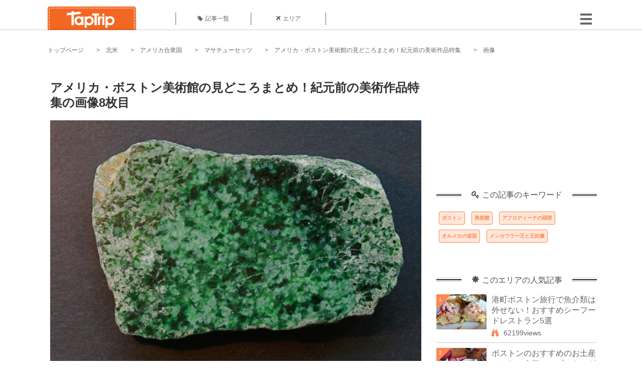

--- FILE ---
content_type: text/html; charset=UTF-8
request_url: https://taptrip.jp/img/178343/
body_size: 13383
content:
<!DOCTYPE html>
<html lang="ja">
<head>
<script async src="https://www.googletagmanager.com/gtag/js?id=G-JX40NZ1HJD"></script>
<script>
    window.dataLayer = window.dataLayer || [];
    function gtag(){dataLayer.push(arguments);}
    gtag('js', new Date());
  
    gtag('config', 'G-JX40NZ1HJD');
  </script>
<meta http-equiv="Content-Type" content="text/html; charset=UTF-8">
<meta charset="utf-8">
<meta name="viewport" content="width=device-width, initial-scale=1">
<title>
画像8枚目： アメリカ・ボストン美術館の見どころまとめ！紀元前の美術作品特集｜ TapTrip
</title>
<link rel="alternate" type="application/rss+xml" title="RSS" href="https://taptrip.jp/feeds/">
<link rel="prev" href="https://taptrip.jp/img/178341/"/>
<link rel="next" href="https://taptrip.jp/img/178346/"/>
<meta property="og:title" content="画像8枚目： アメリカ・ボストン美術館の見どころまとめ！紀元前の美術作品特集｜ TapTrip">
<meta property="og:type" content="article">
<meta property="og:url" content="https://taptrip.jp/img/178343/">
<meta property="og:image" content="https://taptrip.jp/system/App/Blog/thumbnails/000/004/879/ogthumb/7109bf2b56cc63d1a2dd89bfc99c3a3e.jpg">
<meta property="og:site_name" content="TapTrip">
<meta property="og:description" content="アメリカのボストン美術館は50万点もの収蔵品を抱える美術館です。もちろん全米を代表する美術館なのでさまざまな見逃せない展示品がありますが、今回触れてみたいのは紀元前の芸術。2000年以上も昔に人類が創り出した宝です。そのすばらしさに触れてみませんか？">
<meta property="fb:app_id" content="1622804358042380">
<meta property="og:locale" content="ja_JP">
<link rel="shortcut icon" href="//d3ogb7c2z54v1k.cloudfront.net/favicon.ico"/>
<link rel="stylesheet" href="https://maxcdn.bootstrapcdn.com/bootstrap/3.3.7/css/bootstrap.min.css">
<link rel="stylesheet" href="//d3ogb7c2z54v1k.cloudfront.net/css/bootstrap.min.css" type="text/css"/>
<link rel="stylesheet" href="//d3ogb7c2z54v1k.cloudfront.net/tcss/flexslider.css?2022-11-14" type="text/css"/>
<link href="/tcss/style.css?2022-11-1402" rel="stylesheet" type="text/css">
<link href="/tcss/article.css?2022-11-1402" rel="stylesheet" type="text/css"/>
<link rel="stylesheet" href="//d3ogb7c2z54v1k.cloudfront.net/tcss/flexslider.css?2022-11-14" type="text/css"/>
<link href="//d3ogb7c2z54v1k.cloudfront.net/tcss/common.css?2022-11-1402" rel="stylesheet" type="text/css"/>
</head>
<body id="app-layout"><noscript><meta HTTP-EQUIV="refresh" content="0;url='https://taptrip.jp/img/178343/?PageSpeed=noscript'" /><style><!--table,div,span,font,p{display:none} --></style><div style="display:block">Please click <a href="https://taptrip.jp/img/178343/?PageSpeed=noscript">here</a> if you are not redirected within a few seconds.</div></noscript>
<div id="fb-root"></div>
<div id="fb-root"></div>
<script>(function(d, s, id) {
  var js, fjs = d.getElementsByTagName(s)[0];
  if (d.getElementById(id)) return;
  js = d.createElement(s); js.id = id;
  js.src = "//connect.facebook.net/ja_JP/sdk.js#xfbml=1&version=v2.5&appId=664246130375722";
  fjs.parentNode.insertBefore(js, fjs);
}(document, 'script', 'facebook-jssdk'));</script>
<div id="wrapper">
<div id="headerWrapper">
<header>
<div id="headerInner">
<a class="logo" href="/"><img src="//d3ogb7c2z54v1k.cloudfront.net/img/header_logo.png" alt="TapTrip" width="179" height="50"></a>
<div id="nav">
<ul>
<li class="headerMenu01"><a href="https://taptrip.jp/articles/"><i class="fa fa-tag"></i>記事一覧</a></li>
<li class="headerMenu04"><a href="https://taptrip.jp/areas/"><i class="fa fa-plane"></i>エリア</a></li>
</ul>
</div>
<div class="modalMenu"><span><img src="//d3ogb7c2z54v1k.cloudfront.net/img/btn_head_menu.png"></span>
<div id="dropdownMenu" style="display: none;">
<ul class="subMenu">
<li><a href="https://taptrip.jp/user/login/"><i class="fa fa-sign-in" aria-hidden="true"></i>ログイン</a></li>
<li><a href="https://taptrip.jp/user/register/"><i class="fa fa-file-text" aria-hidden="true"></i>会員登録</a></li>
</ul>
</div>
</div>
</div>
</header>
</div>
<div id="contentsWrapper">
<nav id="pankuzu">
<nav id="pankuzu">
<ul class="inline">
<li><a href="https://taptrip.jp/">トップページ</a></li>
<li><a href="https://taptrip.jp/area/北米/">北米</a></li>
<li><a href="https://taptrip.jp/area/北米/アメリカ合衆国/">アメリカ合衆国</a></li>
<li><a href="https://taptrip.jp/area/北米/アメリカ合衆国/マサチューセッツ/">マサチューセッツ</a></li>
<li><a href="https://taptrip.jp/4879/">アメリカ・ボストン美術館の見どころまとめ！紀元前の美術作品特集</a></li>
<li>画像</li>
</ul>
</nav></nav>
<div id="contentsHead">
</div>
<div id="contentsMain">
<div id="contentsMain">
<section class="w740">
<h1 class="entryTitle">アメリカ・ボストン美術館の見どころまとめ！紀元前の美術作品特集の画像8枚目</h1>
<div class="photoBox mt00">
<img src="https://taptrip.jp/system/App/BlogBody/photos/000/178/343/original/474c38917321319375f2f9c5f6730201.jpeg" style="max-width:100%;" alt="アメリカ・ボストン美術館の見どころまとめ！紀元前の美術作品特集">
<p class="source">出典：
<a href="https://commons.wikimedia.org/wiki/File:Jadeite-583093.jpg" target="_blank" rel="nofollow">
commons.wikimedia.org</a></p>
</div>
<p class="mt30 subTit">この画像が掲載されている記事はこちら</p>
<div class="galleryDetailsBox">
<div class="galleryDetailsBoxImg"><a href="https://taptrip.jp/4879/">
<div style="background-repeat:no-repeat;background-size:cover;background-image:url('https://taptrip.jp/system/App/Blog/thumbnails/000/004/879/thumb/7109bf2b56cc63d1a2dd89bfc99c3a3e.jpg');width:160px;height:90px;" alt="">
</div>
</a></div>
<div class="galleryDetailsBoxText">
<a href="https://taptrip.jp/4879/">
<h2>アメリカ・ボストン美術館の見どころまとめ！紀元前の美術作品特集</h2>
<p>アメリカのボストン美術館は50万点もの収蔵品を抱える美術館です。もちろん全米を代表する美術館なのでさまざまな見逃せない展示品がありますが、今回触れてみたいのは紀元前の芸術。2000年以上も昔に人類が創り出した宝です。そのすばらしさに触れてみませんか？</p>
</a>
</div>
</div>
<p class="mt30 subTit">この記事に使われている画像</p>
<ul class="galleryThumbList">
<li><a href="https://taptrip.jp/img/178327/"><img width="100" height="100" src="https://taptrip.jp/system/App/BlogBody/photos/000/178/327/thumb/a4d46c48d95135d32dbd1ad9b52bf8cd.jpeg"/></a></li>
<li><a href="https://taptrip.jp/img/178329/"><img width="100" height="100" src="https://taptrip.jp/system/App/BlogBody/photos/000/178/329/thumb/f7322e3775a30b683f1b197cc3be399b.jpeg"/></a></li>
<li><a href="https://taptrip.jp/img/178331/"><img width="100" height="100" src="https://taptrip.jp/system/App/BlogBody/photos/000/178/331/thumb/f1b1bd213cddd06a436e454b3a490a69.jpeg"/></a></li>
<li><a href="https://taptrip.jp/img/178334/"><img width="100" height="100" src="https://taptrip.jp/system/App/BlogBody/photos/000/178/334/thumb/25d361533548795d2e7edaba8d5697af.jpeg"/></a></li>
<li><a href="https://taptrip.jp/img/178336/"><img width="100" height="100" src="https://taptrip.jp/system/App/BlogBody/photos/000/178/336/thumb/39c2967c4c8d5605211c8afb7a9b4a77.jpeg"/></a></li>
<li><a href="https://taptrip.jp/img/178338/"><img width="100" height="100" src="https://taptrip.jp/system/App/BlogBody/photos/000/178/338/thumb/a40a8f9a73cd84a2d814c4e2edd4926d.jpeg"/></a></li>
<li><a href="https://taptrip.jp/img/178341/"><img width="100" height="100" src="https://taptrip.jp/system/App/BlogBody/photos/000/178/341/thumb/74fe01ab0e778012d29a3029d3994c35.jpeg"/></a></li>
<li><a href="https://taptrip.jp/img/178343/"><img width="100" height="100" src="https://taptrip.jp/system/App/BlogBody/photos/000/178/343/thumb/474c38917321319375f2f9c5f6730201.jpeg"/></a></li>
<li><a href="https://taptrip.jp/img/178346/"><img width="100" height="100" src="https://taptrip.jp/system/App/BlogBody/photos/000/178/346/thumb/487659545e9f19cc66fb12a9decbe0fc.jpeg"/></a></li>
<li><a href="https://taptrip.jp/img/178348/"><img width="100" height="100" src="https://taptrip.jp/system/App/BlogBody/photos/000/178/348/thumb/255652a5bc3a4487578772dce32dea77.jpeg"/></a></li>
<li><a href="https://taptrip.jp/img/178350/"><img width="100" height="100" src="https://taptrip.jp/system/App/BlogBody/photos/000/178/350/thumb/d17c5f004f1e7dc736a1db94e26c8e2a.jpeg"/></a></li>
</ul>
</section>
<section>
<div class="articleData">
<h2><span><i class="glyphicon glyphicon-asterisk" aria-hidden="true"></i>このエリアの人気記事</span></h2>
<ul>
<li>
<a href="https://taptrip.jp/6004/">
<div><span class="img_cover" style="background-image: url('https://taptrip.jp/system/App/Blog/thumbnails/000/006/004/thumb/c6e7911e626262f221c3398a3fba26cd.jpeg')"></span><div class="articleDataTextBox"><h3>港町ボストン旅行で魚介類は外せない！おすすめシーフードレストラン5選</h3><p>港町ボストンと言えば、ロブスター、牡蠣、クラムチャウダーと美味しいシーフードのメッカです。カジュアルからフォーマルまで、用途に応じたシーフードの名店が街中に軒を連ねています。爽やかな潮風と海辺の風景は、料理の味を一層引き立ててくれます。今回は、ボストンを訪れた時に立ち寄って欲しい、おすすめのシーフード料理店5選をご紹介します！</p></div></div></a>
</li>
<li>
<a href="https://taptrip.jp/8882/">
<div><span class="img_cover" style="background-image: url('https://taptrip.jp/system/App/Blog/thumbnails/000/008/882/thumb/5156f1c862cc8db2f4885488cee02566.jpeg')"></span><div class="articleDataTextBox"><h3>ボストンのおすすめのお土産はこれ！人気のロブスターグッズなどご紹介</h3><p>旅行中の楽しみの1つといえば、その土地ならではのお土産選び！ボストンといえば、シーフードやMLBレッドソックス、ハーバード大学、ボストン美術館などが有名ですよね。今回はそれぞれにちなんだ人気のお土産をご紹介します！</p></div></div></a>
</li>
<li>
<a href="https://taptrip.jp/4867/">
<div><span class="img_cover" style="background-image: url('https://taptrip.jp/system/App/Blog/thumbnails/000/004/867/thumb/e2d9c01ec6aa0f371365bd1c7bc43859.jpg')"></span><div class="articleDataTextBox"><h3>ボストン名物ボストンクリームパイ特集！おすすめのお店5選！お気に入りのパイを見つけよう</h3><p>ボストンの名物「ボストンクリームパイ（Boston Cream Pie）」。ボストン市内の至るところで買うことができる大人気のスイーツです。たっぷりのカスタードクリームとチョコレートが使用されているボストンクリームパイ（Boston Cream Pie）ですが、実はお店ごとに違うのです！元祖からコラボまでボストンクリームパイ（Boston Cream Pie）が食べられるお店をご紹介したいと思います。</p></div></div></a>
</li>
<li>
<a href="https://taptrip.jp/4975/">
<div><span class="img_cover" style="background-image: url('https://taptrip.jp/system/App/Blog/thumbnails/000/004/975/thumb/32a4607f45221d6a2bf8183c165cc231.jpg')"></span><div class="articleDataTextBox"><h3>ボストン地元ブランド6選！ニューイングランド地方で素敵なお土産を探そう</h3><p>スニーカーといえばコンバース！アロマキャンドルといえばヤンキーキャンドル！普段何気なく使っているメーカー品は、実はボストン近郊で生まれたのものが多いというのをご存知でしたか？今回はボストン発6大ブランドと本場にあるショップも併せてご紹介します。</p></div></div></a>
</li>
<li>
<a href="https://taptrip.jp/9747/">
<div><span class="img_cover" style="background-image: url('https://taptrip.jp/system/App/Blog/thumbnails/000/009/747/thumb/bee142001ebedc11c29e5bc6f57ace8d.jpg')"></span><div class="articleDataTextBox"><h3>ボストンで絶対買いたいご当地発祥ブランド4選！お土産にも最適♪</h3><p>マサチューセッツ州の州都ボストン。英国植民地時代の面影を色濃く残す歴史ある街並みは素晴らしく、観光客に大人気の街。そんな歴史あるボストンから多くの素晴らしいブランドが生まれました。その中で厳選して４つご紹介します♪</p></div></div></a>
</li>
<li>
<a href="https://taptrip.jp/8880/">
<div><span class="img_cover" style="background-image: url('https://taptrip.jp/system/App/Blog/thumbnails/000/008/880/thumb/1e42e2efc0eddf59f43b08000b464ccd.jpg')"></span><div class="articleDataTextBox"><h3>ボストンでの人気ショッピングモール＆アウトレットモールは効率的に周れる！</h3><p>どこへ旅行してもお買い物は楽しいですが、実はボストンがあるマサチューセッツ州はで$175以下の衣料品には消費税が掛からないのです。アメリカ旅行でショッピングを楽しむなら、ボストン近郊のお店へGO！今回はお得にショッピングを楽しめるショッピングモール、アウトレットモールをご紹介します。</p></div></div></a>
</li>
<li>
<a href="https://taptrip.jp/10304/">
<div><span class="img_cover" style="background-image: url('https://taptrip.jp/system/App/Blog/thumbnails/000/010/304/thumb/ce8e64665059a728bf3a736e7aa79994.jpg')"></span><div class="articleDataTextBox"><h3> ボストン土産をゲットしたい！職場に！お友達に！おすすめ4選</h3><p>友人や家族、同僚にお土産を買わなければいけなくなったとき、空港で買うととてつもなく高い値段になってしまうことってありますよね。今回は、ボストン市内で格安にお土産が買える現地のお店や、職場で配りやすいバラマキ系まで！オススメお土産グッズを紹介します。</p></div></div></a>
</li>
<li>
<a href="https://taptrip.jp/5016/">
<div><span class="img_cover" style="background-image: url('https://taptrip.jp/system/App/Blog/thumbnails/000/005/016/thumb/2117fa161b786d019dc879635c71c8d8.jpg')"></span><div class="articleDataTextBox"><h3>ボストン発日帰り旅行でセーラムへ！魔女狩りの街の人気観光スポット特集</h3><p>ボストンから車で30分、海沿いの街セーラムは古くから貿易が盛んで、オランダ船と偽って鎖国時代の日本と貿易を続けていた、日本に縁のある街です。また「魔女狩り」という残酷な歴史を逆手に取り、観光スポットになった街でもあります。今回はボストンからのショートトリップにぴったりの街、セーラムの見どころを6か所ご紹介します！</p></div></div></a>
</li>
<li>
<a href="https://taptrip.jp/6060/">
<div><span class="img_cover" style="background-image: url('https://taptrip.jp/system/App/Blog/thumbnails/000/006/060/thumb/da57b5da1ecf72739ca19e432c11e9d0.jpg')"></span><div class="articleDataTextBox"><h3>ボストン・ニューベリーストリートでおすすめのアパレル＆カフェ5選！オシャレでハイセンスなお店を厳選</h3><p>ボストンで一番の繁華街、ニューベリーストリート。オシャレでハイセンスなお店が並び、賑やかでありながら重厚な街並みが気品ある景観を作り出しています。ここに来ればショッピングもグルメも、すべてを満喫することができます！そして、通りをそぞろ歩きするだけでも気分がワクワクしてきます。そんなニューベリーストリートで是非、立ち寄って欲しい話題のお店についてご紹介していきます！
</p></div></div></a>
</li>
</ul>
<div class="clear"></div>
<div class="moreBox01"><a href="#">もっと見る</a></div>
</div>
</section>
</div>
</div>
<div id="contentsRight">
<div class="ablock">
<script async src="https://pagead2.googlesyndication.com/pagead/js/adsbygoogle.js?client=ca-pub-2662034404638094" crossorigin="anonymous"></script>
<ins class="adsbygoogle" style="display:block" data-ad-client="ca-pub-2662034404638094" data-ad-slot="8729214325" data-ad-format="auto" data-full-width-responsive="true"></ins>
<script>
     (adsbygoogle = window.adsbygoogle || []).push({});
</script>
</div>
<div class="relatedKeyword mb40">
<div class="relatedKeywordTitle">
<span><i class="fa fa-key" aria-hidden="true"></i>この記事のキーワード</span>
</div>
<ul class="tag">
<li><a href="https://taptrip.jp/keyword/ボストン/">ボストン</a></li>
<li><a href="https://taptrip.jp/keyword/美術館/">美術館</a></li>
<li><a href="https://taptrip.jp/keyword/アフロディーテの頭部/">アフロディーテの頭部</a></li>
<li><a href="https://taptrip.jp/keyword/オルメカの仮面/">オルメカの仮面</a></li>
<li><a href="https://taptrip.jp/keyword/メンカウラー王と王妃像/">メンカウラー王と王妃像</a></li>
</ul>
</div>
<div class="rankingDataWrapper mb40">
<div class="rankingDataTitle">
<span><i class="glyphicon glyphicon-asterisk" aria-hidden="true"></i>このエリアの人気記事</span>
</div>
<article class="ranking ">
<div class="rankingData linkedTile">
<div class="rankingImgBox point-triangle point-triangle-lt"><img src="//d3ogb7c2z54v1k.cloudfront.net/system/App/Blog/thumbnails/000/006/004/mini/c6e7911e626262f221c3398a3fba26cd.jpeg" width="100" height="70" style="object-fit: cover;" alt=""><span>1</span></div>
<div class="rankingTextBox">
<p><a href="https://taptrip.jp/6004/">港町ボストン旅行で魚介類は外せない！おすすめシーフードレストラン5選</a></p>
<span class="views"><i class="fa fa-binoculars" aria-hidden="true"></i>62199views</span>
</div>
</div>
</article>
<article class="ranking ">
<div class="rankingData linkedTile">
<div class="rankingImgBox point-triangle point-triangle-lt"><img src="//d3ogb7c2z54v1k.cloudfront.net/system/App/Blog/thumbnails/000/008/882/mini/5156f1c862cc8db2f4885488cee02566.jpeg" width="100" height="70" style="object-fit: cover;" alt=""><span>2</span></div>
<div class="rankingTextBox">
<p><a href="https://taptrip.jp/8882/">ボストンのおすすめのお土産はこれ！人気のロブスターグッズなどご紹介</a></p>
<span class="views"><i class="fa fa-binoculars" aria-hidden="true"></i>57138views</span>
</div>
</div>
</article>
<article class="ranking ">
<div class="rankingData linkedTile">
<div class="rankingImgBox point-triangle point-triangle-lt"><img src="//d3ogb7c2z54v1k.cloudfront.net/system/App/Blog/thumbnails/000/004/867/mini/e2d9c01ec6aa0f371365bd1c7bc43859.jpg" width="100" height="70" style="object-fit: cover;" alt=""><span>3</span></div>
<div class="rankingTextBox">
<p><a href="https://taptrip.jp/4867/">ボストン名物ボストンクリームパイ特集！おすすめのお店5選！お気に入りのパイを見つけよう</a></p>
<span class="views"><i class="fa fa-binoculars" aria-hidden="true"></i>43688views</span>
</div>
</div>
</article>
<article class="ranking ">
<div class="rankingData linkedTile">
<div class="rankingImgBox point-triangle point-triangle-lt"><img src="//d3ogb7c2z54v1k.cloudfront.net/system/App/Blog/thumbnails/000/004/975/mini/32a4607f45221d6a2bf8183c165cc231.jpg" width="100" height="70" style="object-fit: cover;" alt=""><span>4</span></div>
<div class="rankingTextBox">
<p><a href="https://taptrip.jp/4975/">ボストン地元ブランド6選！ニューイングランド地方で素敵なお土産を探そう</a></p>
<span class="views"><i class="fa fa-binoculars" aria-hidden="true"></i>42155views</span>
</div>
</div>
</article>
<article class="ranking ">
<div class="rankingData linkedTile">
<div class="rankingImgBox point-triangle point-triangle-lt"><img src="//d3ogb7c2z54v1k.cloudfront.net/system/App/Blog/thumbnails/000/009/747/mini/bee142001ebedc11c29e5bc6f57ace8d.jpg" width="100" height="70" style="object-fit: cover;" alt=""><span>5</span></div>
<div class="rankingTextBox">
<p><a href="https://taptrip.jp/9747/">ボストンで絶対買いたいご当地発祥ブランド4選！お土産にも最適♪</a></p>
<span class="views"><i class="fa fa-binoculars" aria-hidden="true"></i>40703views</span>
</div>
</div>
</article>
<article class="ranking ">
<div class="rankingData linkedTile">
<div class="rankingImgBox point-triangle point-triangle-lt"><img src="//d3ogb7c2z54v1k.cloudfront.net/system/App/Blog/thumbnails/000/008/880/mini/1e42e2efc0eddf59f43b08000b464ccd.jpg" width="100" height="70" style="object-fit: cover;" alt=""><span>6</span></div>
<div class="rankingTextBox">
<p><a href="https://taptrip.jp/8880/">ボストンでの人気ショッピングモール＆アウトレットモールは効率的に周れる！</a></p>
<span class="views"><i class="fa fa-binoculars" aria-hidden="true"></i>39233views</span>
</div>
</div>
</article>
<article class="ranking ">
<div class="rankingData linkedTile">
<div class="rankingImgBox point-triangle point-triangle-lt"><img src="//d3ogb7c2z54v1k.cloudfront.net/system/App/Blog/thumbnails/000/010/304/mini/ce8e64665059a728bf3a736e7aa79994.jpg" width="100" height="70" style="object-fit: cover;" alt=""><span>7</span></div>
<div class="rankingTextBox">
<p><a href="https://taptrip.jp/10304/"> ボストン土産をゲットしたい！職場に！お友達に！おすすめ4選</a></p>
<span class="views"><i class="fa fa-binoculars" aria-hidden="true"></i>31858views</span>
</div>
</div>
</article>
<article class="ranking ">
<div class="rankingData linkedTile">
<div class="rankingImgBox point-triangle point-triangle-lt"><img src="//d3ogb7c2z54v1k.cloudfront.net/system/App/Blog/thumbnails/000/005/016/mini/2117fa161b786d019dc879635c71c8d8.jpg" width="100" height="70" style="object-fit: cover;" alt=""><span>8</span></div>
<div class="rankingTextBox">
<p><a href="https://taptrip.jp/5016/">ボストン発日帰り旅行でセーラムへ！魔女狩りの街の人気観光スポット特集</a></p>
<span class="views"><i class="fa fa-binoculars" aria-hidden="true"></i>30065views</span>
</div>
</div>
</article>
<article class="ranking ">
<div class="rankingData linkedTile">
<div class="rankingImgBox point-triangle point-triangle-lt"><img src="//d3ogb7c2z54v1k.cloudfront.net/system/App/Blog/thumbnails/000/006/060/mini/da57b5da1ecf72739ca19e432c11e9d0.jpg" width="100" height="70" style="object-fit: cover;" alt=""><span>9</span></div>
<div class="rankingTextBox">
<p><a href="https://taptrip.jp/6060/">ボストン・ニューベリーストリートでおすすめのアパレル＆カフェ5選！オシャレでハイセンスなお店を厳選</a></p>
<span class="views"><i class="fa fa-binoculars" aria-hidden="true"></i>27281views</span>
</div>
</div>
</article>
<article class="ranking ">
<div class="rankingData linkedTile">
<div class="rankingImgBox point-triangle point-triangle-lt"><img src="//d3ogb7c2z54v1k.cloudfront.net/system/App/Blog/thumbnails/000/005/880/mini/0d7ece196a4e118d2433e079888d76bb.jpg" width="100" height="70" style="object-fit: cover;" alt=""><span>10</span></div>
<div class="rankingTextBox">
<p><a href="https://taptrip.jp/5880/">ボストン美術館に日本の伝統美術品！アメリカで愛されるコレクション３選</a></p>
<span class="views"><i class="fa fa-binoculars" aria-hidden="true"></i>22877views</span>
</div>
</div>
</article>
<article class="ranking ">
<div class="rankingData linkedTile">
<div class="rankingImgBox point-triangle point-triangle-lt"><img src="//d3ogb7c2z54v1k.cloudfront.net/system/App/Blog/thumbnails/000/008/870/mini/15644a3cd2e327fae5159b247eafa82c.jpeg" width="100" height="70" style="object-fit: cover;" alt=""><span>11</span></div>
<div class="rankingTextBox">
<p><a href="https://taptrip.jp/8870/">ボストン美術館のカフェ＆レストランまとめ！ミュージアム内にあるおすすめ4店</a></p>
<span class="views"><i class="fa fa-binoculars" aria-hidden="true"></i>22411views</span>
</div>
</div>
</article>
<article class="ranking ">
<div class="rankingData linkedTile">
<div class="rankingImgBox point-triangle point-triangle-lt"><img src="//d3ogb7c2z54v1k.cloudfront.net/system/App/Blog/thumbnails/000/007/791/mini/9137071c758bc26ba8b0297e25225411.jpeg" width="100" height="70" style="object-fit: cover;" alt=""><span>12</span></div>
<div class="rankingTextBox">
<p><a href="https://taptrip.jp/7791/">ボストンといえばハーバード大学！憧れの構内おすすめスポット4選</a></p>
<span class="views"><i class="fa fa-binoculars" aria-hidden="true"></i>22329views</span>
</div>
</div>
</article>
<article class="ranking ">
<div class="rankingData linkedTile">
<div class="rankingImgBox point-triangle point-triangle-lt"><img src="//d3ogb7c2z54v1k.cloudfront.net/system/App/Blog/thumbnails/000/005/519/mini/91f2b46ce5e26a75592669eb646b8b19.jpg" width="100" height="70" style="object-fit: cover;" alt=""><span>13</span></div>
<div class="rankingTextBox">
<p><a href="https://taptrip.jp/5519/">アメリカ・ボストン美術館の見どころ6選！絶対見たい人気の美術品</a></p>
<span class="views"><i class="fa fa-binoculars" aria-hidden="true"></i>22303views</span>
</div>
</div>
</article>
<article class="ranking ">
<div class="rankingData linkedTile">
<div class="rankingImgBox point-triangle point-triangle-lt"><img src="//d3ogb7c2z54v1k.cloudfront.net/system/App/Blog/thumbnails/000/009/817/mini/9e5c0a75761fed1383356b5604d0a3b5.jpg" width="100" height="70" style="object-fit: cover;" alt=""><span>14</span></div>
<div class="rankingTextBox">
<p><a href="https://taptrip.jp/9817/">ボストン・ビーコンヒル観光におすすめのストリート4選！全米屈指のお屋敷街へ</a></p>
<span class="views"><i class="fa fa-binoculars" aria-hidden="true"></i>21337views</span>
</div>
</div>
</article>
<article class="ranking ">
<div class="rankingData linkedTile">
<div class="rankingImgBox point-triangle point-triangle-lt"><img src="//d3ogb7c2z54v1k.cloudfront.net/system/App/Blog/thumbnails/000/004/926/mini/ebf0de40c30006d358330a27d08e26a7.jpg" width="100" height="70" style="object-fit: cover;" alt=""><span>15</span></div>
<div class="rankingTextBox">
<p><a href="https://taptrip.jp/4926/">ボストンの大学「MITキャンパス」見学が楽しい！オバマ大統領が講演をした講堂も！</a></p>
<span class="views"><i class="fa fa-binoculars" aria-hidden="true"></i>20375views</span>
</div>
</div>
</article>
<article class="ranking ">
<div class="rankingData linkedTile">
<div class="rankingImgBox point-triangle point-triangle-lt"><img src="//d3ogb7c2z54v1k.cloudfront.net/system/App/Blog/thumbnails/000/004/976/mini/0f801b33fd0cdc85e8fd91e4d087447a.jpg" width="100" height="70" style="object-fit: cover;" alt=""><span>16</span></div>
<div class="rankingTextBox">
<p><a href="https://taptrip.jp/4976/">ボストンの２大人気市場「クインシー＆ヘイマーケット」でロブスターロールと新鮮野菜を♡</a></p>
<span class="views"><i class="fa fa-binoculars" aria-hidden="true"></i>19065views</span>
</div>
</div>
</article>
<article class="ranking ">
<div class="rankingData linkedTile">
<div class="rankingImgBox point-triangle point-triangle-lt"><img src="//d3ogb7c2z54v1k.cloudfront.net/system/App/Blog/thumbnails/000/008/719/mini/31051d3038cb88c66ed0646094c86c18.jpeg" width="100" height="70" style="object-fit: cover;" alt=""><span>17</span></div>
<div class="rankingTextBox">
<p><a href="https://taptrip.jp/8719/">ボストンからプリマス観光の小旅行へ！アメリカはここから始まった！</a></p>
<span class="views"><i class="fa fa-binoculars" aria-hidden="true"></i>17933views</span>
</div>
</div>
</article>
<article class="ranking ">
<div class="rankingData linkedTile">
<div class="rankingImgBox point-triangle point-triangle-lt"><img src="//d3ogb7c2z54v1k.cloudfront.net/system/App/Blog/thumbnails/000/010/092/mini/b4b0fc024b94b3a144e8396c18d8da1f.jpg" width="100" height="70" style="object-fit: cover;" alt=""><span>18</span></div>
<div class="rankingTextBox">
<p><a href="https://taptrip.jp/10092/">ボストン観光に便利な移動手段4選【地下鉄・バス・タクシー・コミューターレール】</a></p>
<span class="views"><i class="fa fa-binoculars" aria-hidden="true"></i>15892views</span>
</div>
</div>
</article>
<article class="ranking ">
<div class="rankingData linkedTile">
<div class="rankingImgBox point-triangle point-triangle-lt"><img src="//d3ogb7c2z54v1k.cloudfront.net/system/App/Blog/thumbnails/000/004/959/mini/cf0044aaf34c1e5180eaf85faa9dff83.jpg" width="100" height="70" style="object-fit: cover;" alt=""><span>19</span></div>
<div class="rankingTextBox">
<p><a href="https://taptrip.jp/4959/">ボストン美術館で見るべき！有名な印象派絵画おすすめ４選</a></p>
<span class="views"><i class="fa fa-binoculars" aria-hidden="true"></i>15735views</span>
</div>
</div>
</article>
<article class="ranking last">
<div class="rankingData linkedTile">
<div class="rankingImgBox point-triangle point-triangle-lt"><img src="//d3ogb7c2z54v1k.cloudfront.net/system/App/Blog/thumbnails/000/007/614/mini/c3c8bc6eecf13174df41edac126369a0.jpeg" width="100" height="70" style="object-fit: cover;" alt=""><span>20</span></div>
<div class="rankingTextBox">
<p><a href="https://taptrip.jp/7614/">ボストンからドライブするならケープコッド！海沿いのリゾート地を回ってみよう</a></p>
<span class="views"><i class="fa fa-binoculars" aria-hidden="true"></i>15221views</span>
</div>
</div>
</article>
</div>
<div class="rankingDataWrapper mb40">
<div class="rankingDataTitle">
<span><i class="glyphicon glyphicon-flash" aria-hidden="true"></i>今週の人気記事</span>
</div>
</div>
<div class="ablock">
</div>
<div class="newEntryDataWrapper mb40">
<div class="newEntryDataTitle">
<span><i class="fa fa-check-circle" aria-hidden="true"></i>新着記事</span>
</div>
<article class="newEntry">
<div class="newEntryData linkedTile">
<div class="newEntryImgBox"><a href="https://taptrip.jp/9104/"><img src="//d3ogb7c2z54v1k.cloudfront.net/system/App/Blog/thumbnails/000/009/104/mini/f7e5dfa912a91d5630a4234e2c3db780.jpeg" width="100" height="70" style="object-fit: cover;" alt=""></a></div>
<div class="newEntryTextBox">
<p><a href="https://taptrip.jp/9104/">【作成中】淡路島観光</a></p>
</div>
</div>
</article>
<article class="newEntry">
<div class="newEntryData linkedTile">
<div class="newEntryImgBox"><a href="https://taptrip.jp/15688/"><img src="//d3ogb7c2z54v1k.cloudfront.net/system/App/Blog/thumbnails/000/015/688/mini/983439bb6d01be6516507254826d4bc8.jpg" width="100" height="70" style="object-fit: cover;" alt=""></a></div>
<div class="newEntryTextBox">
<p><a href="https://taptrip.jp/15688/">天橋立の美味しいランチ9選！一度は訪れたいお店まとめ</a></p>
</div>
</div>
</article>
<article class="newEntry">
<div class="newEntryData linkedTile">
<div class="newEntryImgBox"><a href="https://taptrip.jp/15160/"><img src="//d3ogb7c2z54v1k.cloudfront.net/system/App/Blog/thumbnails/000/015/160/mini/75ee35def3b9c19f82d72d763c00e85d.jpg" width="100" height="70" style="object-fit: cover;" alt=""></a></div>
<div class="newEntryTextBox">
<p><a href="https://taptrip.jp/15160/">福井で海鮮＆カニ食べ放題・バイキングのお店おすすめの15選！食べ過ぎ注意</a></p>
</div>
</div>
</article>
<article class="newEntry">
<div class="newEntryData linkedTile">
<div class="newEntryImgBox"><a href="https://taptrip.jp/15981/"><img src="//d3ogb7c2z54v1k.cloudfront.net/system/App/Blog/thumbnails/000/015/981/mini/3ef7cfc2e7c065f2a342fe8a31552d14.jpg" width="100" height="70" style="object-fit: cover;" alt=""></a></div>
<div class="newEntryTextBox">
<p><a href="https://taptrip.jp/15981/">朝茹で花咲ガニに感動！根室かさい商店</a></p>
</div>
</div>
</article>
<article class="newEntry">
<div class="newEntryData linkedTile">
<div class="newEntryImgBox"><a href="https://taptrip.jp/15980/"><img src="//d3ogb7c2z54v1k.cloudfront.net/system/App/Blog/thumbnails/000/015/980/mini/886d8eb979e950a08d39490339f91d0d.jpg" width="100" height="70" style="object-fit: cover;" alt=""></a></div>
<div class="newEntryTextBox">
<p><a href="https://taptrip.jp/15980/">北海道夕張郡由仁町でわんことおすすめアイスクリーム！！</a></p>
</div>
</div>
</article>
<article class="newEntry">
<div class="newEntryData linkedTile">
<div class="newEntryImgBox"><a href="https://taptrip.jp/15979/"><img src="//d3ogb7c2z54v1k.cloudfront.net/system/App/Blog/thumbnails/000/015/979/mini/d3c6d99abc9f41973f6e88fa5e34f212.jpg" width="100" height="70" style="object-fit: cover;" alt=""></a></div>
<div class="newEntryTextBox">
<p><a href="https://taptrip.jp/15979/">本州最北端！マグロ一本釣りの町、大間をわんこと巡る！</a></p>
</div>
</div>
</article>
<article class="newEntry">
<div class="newEntryData linkedTile">
<div class="newEntryImgBox"><a href="https://taptrip.jp/15320/"><img src="//d3ogb7c2z54v1k.cloudfront.net/system/App/Blog/thumbnails/000/015/320/mini/af2bdeabc9ca9b2394687dfbd435d40f.jpg" width="100" height="70" style="object-fit: cover;" alt=""></a></div>
<div class="newEntryTextBox">
<p><a href="https://taptrip.jp/15320/">新宿二丁目でおすすめの観光バーTOP20！一度は訪れてみたいゲイバーなどご紹介</a></p>
</div>
</div>
</article>
<article class="newEntry">
<div class="newEntryData linkedTile">
<div class="newEntryImgBox"><a href="https://taptrip.jp/15966/"><img src="//d3ogb7c2z54v1k.cloudfront.net/system/App/Blog/thumbnails/000/015/966/mini/7643560c889ec3c40d3899165005dadd.jpg" width="100" height="70" style="object-fit: cover;" alt=""></a></div>
<div class="newEntryTextBox">
<p><a href="https://taptrip.jp/15966/">清田の大クス</a></p>
</div>
</div>
</article>
<article class="newEntry">
<div class="newEntryData linkedTile">
<div class="newEntryImgBox"><a href="https://taptrip.jp/15965/"><img src="//d3ogb7c2z54v1k.cloudfront.net/system/App/Blog/thumbnails/000/015/965/mini/22094302ff6a5d96f450c7475b9416e6.jpg" width="100" height="70" style="object-fit: cover;" alt=""></a></div>
<div class="newEntryTextBox">
<p><a href="https://taptrip.jp/15965/">100 hour yoga ttc in rishikesh</a></p>
</div>
</div>
</article>
<article class="newEntry">
<div class="newEntryData linkedTile">
<div class="newEntryImgBox"><a href="https://taptrip.jp/15963/"><img src="//d3ogb7c2z54v1k.cloudfront.net/system/App/Blog/thumbnails/000/015/963/mini/62e030417e78ec2f94104c435aec96bb.png" width="100" height="70" style="object-fit: cover;" alt=""></a></div>
<div class="newEntryTextBox">
<p><a href="https://taptrip.jp/15963/">Best Places to Visit in Dharamshala</a></p>
</div>
</div>
</article>
<article class="newEntry">
<div class="newEntryData linkedTile">
<div class="newEntryImgBox"><a href="https://taptrip.jp/9693/"><img src="//d3ogb7c2z54v1k.cloudfront.net/system/App/Blog/thumbnails/000/009/693/mini/d414830f366a24bff5592391d02b3605.jpg" width="100" height="70" style="object-fit: cover;" alt=""></a></div>
<div class="newEntryTextBox">
<p><a href="https://taptrip.jp/9693/">紅葉が美しくて有名な京都の哲学の道ってどんなところ？</a></p>
</div>
</div>
</article>
<article class="newEntry">
<div class="newEntryData linkedTile">
<div class="newEntryImgBox"><a href="https://taptrip.jp/15962/"><img src="//d3ogb7c2z54v1k.cloudfront.net/system/App/Blog/thumbnails/000/015/962/mini/1d1efb0408c3894057562638b9af2aed.png" width="100" height="70" style="object-fit: cover;" alt=""></a></div>
<div class="newEntryTextBox">
<p><a href="https://taptrip.jp/15962/">日本に近いおすすめの海外カジノ５選</a></p>
</div>
</div>
</article>
<article class="newEntry">
<div class="newEntryData linkedTile">
<div class="newEntryImgBox"><a href="https://taptrip.jp/15958/"><img src="//d3ogb7c2z54v1k.cloudfront.net/system/App/Blog/thumbnails/000/015/958/mini/c451b5bee03f3a9e5f4932f4808d925d.jpg" width="100" height="70" style="object-fit: cover;" alt=""></a></div>
<div class="newEntryTextBox">
<p><a href="https://taptrip.jp/15958/">Standard Hot Air Balloon Ride</a></p>
</div>
</div>
</article>
<article class="newEntry">
<div class="newEntryData linkedTile">
<div class="newEntryImgBox"><a href="https://taptrip.jp/15938/"><img src="//d3ogb7c2z54v1k.cloudfront.net/system/App/Blog/thumbnails/000/015/938/mini/abc5f68ff65d24294647be4e37c9fa88.jpg" width="100" height="70" style="object-fit: cover;" alt=""></a></div>
<div class="newEntryTextBox">
<p><a href="https://taptrip.jp/15938/">最強ホテル系カードがついに出揃った！【待望の&ldquo;Hiltonアメックスカード&rdquo;新登場！】今までホテル系最強だったSPGとの違いはなに？メリット・デメリット徹底比較してみました！</a></p>
</div>
</div>
</article>
<article class="newEntry">
<div class="newEntryData linkedTile">
<div class="newEntryImgBox"><a href="https://taptrip.jp/15551/"><img src="//d3ogb7c2z54v1k.cloudfront.net/system/App/Blog/thumbnails/000/015/551/mini/42caea41bfe4544150dbc232ed21c6db.jpg" width="100" height="70" style="object-fit: cover;" alt=""></a></div>
<div class="newEntryTextBox">
<p><a href="https://taptrip.jp/15551/">新松戸の人気ラーメン屋10選！安くて美味しいお店をご紹介</a></p>
</div>
</div>
</article>
</div>
<div id="floatsidebar" class="js_fixedcontent">
<div style="padding-top: 90px;">
<div class="ablock">
<script async src='https://www.googletagservices.com/tag/js/gpt.js'></script>
<script>
  var googletag = googletag || {};
  googletag.cmd = googletag.cmd || [];
</script>
<script>
  googletag.cmd.push(function() {
    googletag.defineSlot('/208110943/taptrip_pc_side', [[300, 600], [300, 250], [336, 280]], 'div-gpt-ad-1511436141030-0').addService(googletag.pubads());
    googletag.pubads().enableSingleRequest();
    googletag.enableServices();
  });
</script>
<div id='div-gpt-ad-1511436141030-0'>
<script>
googletag.cmd.push(function() { googletag.display('div-gpt-ad-1511436141030-0'); });
</script>
</div>
</div></div>
</div>
</div>
<div class="clear"></div>
</div>
<div class="ablock">
<div style=" margin: 0px auto; width: 1100px;">
<script>
!function(f,b,e,v,n,t,s)
{if(f.fbq)return;n=f.fbq=function(){n.callMethod?
n.callMethod.apply(n,arguments):n.queue.push(arguments)};
if(!f._fbq)f._fbq=n;n.push=n;n.loaded=!0;n.version='2.0';
n.queue=[];t=b.createElement(e);t.async=!0;
t.src=v;s=b.getElementsByTagName(e)[0];
s.parentNode.insertBefore(t,s)}(window, document,'script',
'https://connect.facebook.net/en_US/fbevents.js');
fbq('init', '260240885729144');
fbq('track', 'PageView');
</script>
<noscript><img height="1" width="1" style="display:none" src="https://www.facebook.com/tr?id=260240885729144&ev=PageView&noscript=1"/></noscript>
</div>
<div id="footerWrapper">
<footer>
<div class="footer_list list1">
<img src="//d3ogb7c2z54v1k.cloudfront.net/img/footer_top.png"><br>
<p><a href="/"><img src="//d3ogb7c2z54v1k.cloudfront.net/img/footer_logo.png" alt="TapTrip"></a></p>
<ul>
<li><a href="https://www.facebook.com/taptrip.jp/"><img src="//d3ogb7c2z54v1k.cloudfront.net/img/ico_facebook.png" alt=""></a></li>
<li><a href="https://twitter.com/TapTrip_jp"><img src="//d3ogb7c2z54v1k.cloudfront.net/img/ico_twitter.png" alt=""></a></li>
<li><a href="https://www.instagram.com/taptrip.jp/"><img src="//d3ogb7c2z54v1k.cloudfront.net/img/ico_instagram.png" alt=""></a></li>
</ul>
</div>
<div class="footer_list list2">
<img src="//d3ogb7c2z54v1k.cloudfront.net/img/footer_area.png"><br>
<ul>
<li><a href="https://taptrip.jp/area/日本/">日本</a></li>
<li><a href="https://taptrip.jp/area/アジア/">アジア</a></li>
<li><a href="https://taptrip.jp/area/ヨーロッパ/">ヨーロッパ</a></li>
<li><a href="https://taptrip.jp/area/オセアニア/">オセアニア</a></li>
<li><a href="https://taptrip.jp/area/北米/">北米</a></li>
<li><a href="https://taptrip.jp/area/中東/">中東</a></li>
<li><a href="https://taptrip.jp/area/中南米/">中南米</a></li>
<li><a href="https://taptrip.jp/area/アフリカ/">アフリカ</a></li>
<li><a href="https://taptrip.jp/area/まとめ/">まとめ</a></li>
<li><a href="https://taptrip.jp/area/特集/">特集</a></li>
</ul>
</div>
<div class="footer_list list3">
<img src="//d3ogb7c2z54v1k.cloudfront.net/img/footer_category.png"><br>
<ul>
<li><a href="https://taptrip.jp/category/01/">アクティビティ</a></li>
<li><a href="https://taptrip.jp/category/02/">ナイトライフ</a></li>
<li><a href="https://taptrip.jp/category/03/">観光名所</a></li>
<li><a href="https://taptrip.jp/category/04/">ホテル</a></li>
</ul>
<ul>
<li><a href="https://taptrip.jp/category/05/">ショッピング</a></li>
<li><a href="https://taptrip.jp/category/06/">レストラン・カフェ</a></li>
<li><a href="https://taptrip.jp/category/07/">TIPS</a></li>
<li><a href="https://taptrip.jp/category/08/">その他</a></li>
</ul>
</div>
<div class="footer_list list4">
<img src="//d3ogb7c2z54v1k.cloudfront.net/img/footer_about.png"><br>
<ul>
<li><a href="https://taptrip.jp/">TapTripトップ</a></li>
<li><a href="https://taptrip.jp/keyword/">キーワード一覧</a></li>
<li><a href="https://taptrip.jp/articles/">記事一覧</a></li>
<li><a href="https://taptrip.jp/writerslist/">ライター一覧</a></li>
<li><a href="https://taptrip.jp/contact/">お問い合わせ</a></li>
</ul>
<ul>
<li><a href="https://taptrip.jp/about/">TapTripとは？</a></li>
<li><a href="https://taptrip.jp/term/">利用規約</a></li>
<li><a href="https://taptrip.jp/policy/">プライバシーポリシー</a></li>
<li><a href="https://taptrip.jp/company/">運営者</a></li>
</ul>
</div>
<div class="clear"></div>
</footer>
</div>
<script>
    var vc_pid = "885234634";
</script><script src="//aml.valuecommerce.com/vcdal.js" async></script>
<script>
  window._taboola = window._taboola || [];
  _taboola.push({flush: true});
</script>
<script src="//d3ogb7c2z54v1k.cloudfront.net/common/js/jquery.min.js"></script>
<script src="//d3ogb7c2z54v1k.cloudfront.net/common/js/jquery-ui.min.js"></script>
<script src="//d3ogb7c2z54v1k.cloudfront.net/common/js/bootstrap.min.js"></script>
<script src="//d3ogb7c2z54v1k.cloudfront.net/common/js/flexslider.min.js"></script>
<script src="//d3ogb7c2z54v1k.cloudfront.net/common/js/jquery.flexslider-min.js"></script>
<script src="//d3ogb7c2z54v1k.cloudfront.net/common/js/jquery.lazyload.js"></script>
<script async src="//www.instagram.com/embed.js"></script>
<script>
$(function(){
       
$(".hotelGalleryBoxThumb a").click(function(){
$(".hotelGalleryBoxImg img").before("<img src='"+$(this).attr("href")+"' alt=''>");
$(".hotelGalleryBoxImg img:last").fadeOut("fast",function(){
$(this).remove()
});
return false;
})
})
</script>
<script>
$(function(){
$('div.topmenu').show();
$("#headerLineNav .conf").hover(function(){
$("div",this).show();
$("span",this).addClass("bgYellow");
},
function(){
$("div",this).hide();
$("span",this).removeClass("bgYellow");

});

  //$('div.topmenu').show();
  $('#menu_bar_1 , #menu_bar_2').click(function(){
    if($('#menu_link').css('display') == 'block'){
      $('#manu_bar_2_text').html("[開く]");
      $('div.topmenu #menu_bar_1 span').css("color", "#615C69");
      $('div.topmenu ui li').css("color", "#615C69");
      $('div.topmenu ul li a').css("color", "#615C69");
      $('div.topmenu ul').removeClass("changed");
      $('div.topmenu ul').css("max-height", "55px");
    }else{
      $('#manu_bar_2_text').html("[閉じる]");
      $('div.topmenu #menu_bar_1 span').css("color", "#000000");
      $('div.topmenu ui li').css("color", "#000000");
      $('div.topmenu ul li a').css("color", "#000000");
      $('div.topmenu ul').toggleClass("changed");
      $('div.topmenu ul').css("max-height", "none");
    }
    $('#menu_link').slideToggle(100);
  });

  $('div.topmenu a[href^=#]').click(function(){

    var speed = 100;
    var href= $(this).attr("href");
    var target = $(href == "#" || href == "" ? 'html' : href);
    var position = target.offset().top;
    $("html, body").animate({scrollTop:position}, speed, "swing");
    return false;
  });

});
</script>
<script>

$('#slider01').flexslider({
animation: "slide",
animationLoop:false,slideshow:false,
});
$('#slider02').flexslider({
animation: "slide",
slideshow:false,
});

</script>
<script>
$(function(){
$('.linkedTile').click(
function() {
window.location=$(this).find("a").attr("href");
return false;
}
);
});

</script>
<script>

$("#serchFormBoxWrap").hide();
$("#dropdownMenu").hide();

$("#headerInner .search").click(function () {
$("#serchFormBoxWrap").slideDown(300);
$("#headerInner .search img").addClass("hover");
$("#dropdownMenu").slideUp(300);
$("#headerInner .modalMenu img").removeClass("hover");
});
$("#serchFormBoxWrap").mouseleave(function () {
$("#serchFormBoxWrap").slideUp(300);
$("#headerInner .search img").removeClass("hover");
});

$("#headerInner .modalMenu").click(function () {
$("#dropdownMenu").slideDown(300);
$("#headerInner .modalMenu img").addClass("hover");
$("#serchFormBoxWrap").slideUp(300);
$("#headerInner .search img").removeClass("hover");
});
$("#dropdownMenu").mouseleave(function () {
$("#dropdownMenu").slideUp(300);$("#headerInner .modalMenu img").removeClass("hover");
});

</script>
<script>
$(function(){
     $('a img').hover(function(){
        $(this).attr('src', $(this).attr('src').replace('_off', '_ov'));
          }, function(){
             if (!$(this).hasClass('currentPage')) {
             $(this).attr('src', $(this).attr('src').replace('_ov', '_off'));
        }
   });
});
</script>
<script>

 (function(window, $) {
    'use strict';
    $(function() {
      // スクロール位置と連動させない場合は不要(scrollspy用)
      $(document.body).scrollspy({ target: '#floatsidebar' });

      // スクロール位置と連動させない場合は不要(scrollspy用)
      $(window).on('load', function() { $(document.body).scrollspy('refresh') });

      // 固定サイドバーのスクロール追従開始＆終了位置の設定(affix用)
      setTimeout(function() {
        $("#floatsidebar").css({width:$("#contentsRight").width()});

$("#contentsMain").css({"min-height":$("#floatsidebar").height()+$("#contentsRight").height()});

        $('#floatsidebar').affix({
          offset: {
            top: function() {
              return (this.top = $("#contentsHead").outerHeight(true)+$("#contentsRight").outerHeight(true));
            },
            bottom: function() {
              return (

                this.bottom = $('#footerWrapper').outerHeight(true)+60);
            }
          }
          
        })


      }, 100);
    });
  })(window, jQuery);
$(function(){
$("img.lazy").lazyload({
  threshold : 50 ,
  effect: "fadeIn",
  failure_limit: 2 ,

});
});

  var v = "";

  v = '<link href="//fonts.googleapis.com/css?family=Homemade+Apple" rel="stylesheet" type="text/css">';
  $("head link:last").after(v);

  v = '<link href="//cdnjs.cloudflare.com/ajax/libs/font-awesome/4.7.0/css/font-awesome.min.css" rel="stylesheet" type="text/css">';
  $("head link:last").after(v);

  v = '<link href="//fonts.googleapis.com/css?family=Lato:100,300,400,700" rel="stylesheet" type="text/css">';
  $("head link:last").after(v);

//  v = '<link href="//d3ogb7c2z54v1k.cloudfront.net/tcss/flexslider.css" rel="stylesheet" type="text/css">';
//  $("head link:last").after(v);

  v = '<link href="//fonts.googleapis.com/css?family=Lato:100,300,400,700" rel="stylesheet" type="text/css">';
  $("head link:last").after(v);

//  v = '<link href="//d3ogb7c2z54v1k.cloudfront.net/css/tapp.css" rel="stylesheet" type="text/css">';
//  $("head link:last").after(v);

  v = '<link href="//d3ogb7c2z54v1k.cloudfront.net/tcss/common.css" rel="stylesheet" type="text/css">';
  $("head link:last").after(v);

</script>
<script>
  $('#instagram-embed-0').load(function(){
    var $iframe = $('#instagram-embed-0');
    var ifrmDoc = $iframe[0].contentWindow.document;
    $('html,body',ifrmDoc).css('overflow','').css('height','100%');
  });

  $(function(){
    $('.ig_load').each(function(i, el){
      $.get("/ig/", {"url":$(el).attr('src')}, function(data) {
        $(el).html(data);
        $(el).show();
      });
    });
  });
</script>
<script>

  (function(i,s,o,g,r,a,m){i['GoogleAnalyticsObject']=r;i[r]=i[r]||function(){
  (i[r].q=i[r].q||[]).push(arguments)},i[r].l=1*new Date();a=s.createElement(o),
  m=s.getElementsByTagName(o)[0];a.async=1;a.src=g;m.parentNode.insertBefore(a,m)
  })(window,document,'script','//www.google-analytics.com/analytics.js','ga');

  ga('create', 'UA-69198025-1', 'auto');
  ga('require', 'linkid', 'linkid.js');
  ga('set', 'dimension1', 'マサチューセッツ');
  ga('set', 'dimension2', '');
  ga('send', 'pageview');

</script>
</body>
</html>


--- FILE ---
content_type: text/html; charset=utf-8
request_url: https://www.google.com/recaptcha/api2/aframe
body_size: 268
content:
<!DOCTYPE HTML><html><head><meta http-equiv="content-type" content="text/html; charset=UTF-8"></head><body><script nonce="GFyUjxm5fTxEdImkxb70Ww">/** Anti-fraud and anti-abuse applications only. See google.com/recaptcha */ try{var clients={'sodar':'https://pagead2.googlesyndication.com/pagead/sodar?'};window.addEventListener("message",function(a){try{if(a.source===window.parent){var b=JSON.parse(a.data);var c=clients[b['id']];if(c){var d=document.createElement('img');d.src=c+b['params']+'&rc='+(localStorage.getItem("rc::a")?sessionStorage.getItem("rc::b"):"");window.document.body.appendChild(d);sessionStorage.setItem("rc::e",parseInt(sessionStorage.getItem("rc::e")||0)+1);localStorage.setItem("rc::h",'1769059723490');}}}catch(b){}});window.parent.postMessage("_grecaptcha_ready", "*");}catch(b){}</script></body></html>

--- FILE ---
content_type: application/javascript; charset=utf-8;
request_url: https://dalc.valuecommerce.com/app3?p=885234634&_s=https%3A%2F%2Ftaptrip.jp%2Fimg%2F178343%2F&vf=iVBORw0KGgoAAAANSUhEUgAAAAMAAAADCAYAAABWKLW%2FAAAAMElEQVQYV2NkFGP4nxG9lUGh34eBcW200H9DAz4Gnf9PGRh3c3X99z63gOGRxjUGAPYSDgylu003AAAAAElFTkSuQmCC
body_size: 7205
content:
vc_linkswitch_callback({"t":"6971b58a","r":"aXG1igAE_cQS3osgCooERAqKCJQksA","ub":"aXG1iQABrVsS3osgCooFuwqKBtgq6A%3D%3D","vcid":"9W_cz7YCVzs9pX4OQ-jVlmXdLR7BFKGwk47G-F0LfSA","vcpub":"0.327108","sp.jal.co.jp/intltour":{"a":"2910359","m":"2403993","g":"afdf85888a"},"www.jtbonline.jp":{"a":"2549714","m":"2161637","g":"dcde6615b9","sp":"utm_source%3Dvcdom%26utm_medium%3Daffiliate"},"www.ikyu.com":{"a":"2675907","m":"221","g":"961c8f5886"},"skyticket.jp":{"a":"2216077","m":"2333182","g":"4d6f92f09d","sp":"ad%3DVC_sky_dom"},"cotta.jp":{"a":"2472985","m":"2751799","g":"5299e4998a"},"www.jtrip.co.jp":{"a":"2893108","m":"2409616","g":"dd7acf1f8a"},"restaurant.ikyu.com":{"a":"2349006","m":"2302203","g":"ef50ddb78a"},"www3.lenovo.com":{"a":"2680394","m":"218","g":"0fd8c408a7","sp":"cid%3Djp%3Aaffiliate%3Adsry7f"},"service.expedia.co.jp":{"a":"2438503","m":"2382533","g":"0f3fbadcce","sp":"eapid%3D0-28%26affcid%3Djp.network.valuecommerce.general_mylink."},"welove.expedia.co.jp":{"a":"2438503","m":"2382533","g":"0f3fbadcce","sp":"eapid%3D0-28%26affcid%3Djp.network.valuecommerce.general_mylink."},"www.hotpepper.jp?vos=nhppvccp99002":{"a":"2594692","m":"2262623","g":"65fa822ca1","sp":"vos%3Dnhppvccp99002"},"www.jtb.co.jp/kaigai":{"a":"2915989","m":"2214108","g":"6831d1678a"},"yado.knt.co.jp":{"a":"2918660","m":"2017725","g":"e6c4837b8a"},"jtrip.co.jp":{"a":"2893108","m":"2409616","g":"dd7acf1f8a"},"www.lenovo.com":{"a":"2680394","m":"218","g":"0fd8c408a7","sp":"cid%3Djp%3Aaffiliate%3Adsry7f"},"mini-shopping.yahoo.co.jp":{"a":"2821580","m":"2201292","g":"8eff50e38a"},"www.ark-pc.co.jp":{"a":"2489971","m":"2783092","g":"a815ecaf8a"},"m.kkday.com":{"a":"2829368","m":"3448426","g":"ea90c3698a"},"brand.asoview.com":{"a":"2698489","m":"3147096","g":"f567462d8a"},"www.ja-town.com":{"a":"2425371","m":"2130357","g":"453806ff8a"},"www.jtb.co.jp/kokunai_htl":{"a":"2549714","m":"2161637","g":"dcde6615b9","sp":"utm_source%3Dvcdom%26utm_medium%3Daffiliate"},"s.kumapon.jp":{"a":"2473767","m":"2740569","g":"ff83b31e9f","sp":"uiaid%3Dxx2ba0007"},"www.tabirai.net":{"a":"2797949","m":"3368354","g":"9a8bf2c38a"},"kuzefuku.com":{"a":"2813059","m":"3402954","g":"685a77968a"},"tour.jtrip.co.jp":{"a":"2893108","m":"2409616","g":"dd7acf1f8a"},"kinokuniya.co.jp":{"a":"2118836","m":"2195689","g":"d1bc48468a"},"www.ozmall.co.jp":{"a":"2686083","m":"2209755","g":"7eb1c3648a"},"wwwtst.hotpepper.jp":{"a":"2594692","m":"2262623","g":"65fa822ca1","sp":"vos%3Dnhppvccp99002"},"paypaymall.yahoo.co.jp":{"a":"2821580","m":"2201292","g":"8eff50e38a"},"www.hotpepper.jp":{"a":"2594692","m":"2262623","g":"65fa822ca1","sp":"vos%3Dnhppvccp99002"},"www-dev.knt.co.jp":{"a":"2918660","m":"2017725","g":"e6c4837b8a"},"www.kkday.com":{"a":"2829368","m":"3448426","g":"ea90c3698a"},"tower.jp":{"a":"2377670","m":"2409673","g":"41989c5a8a"},"jalan.net":{"a":"2513343","m":"2130725","g":"70de79c78a"},"shopping.yahoo.co.jp":{"a":"2821580","m":"2201292","g":"8eff50e38a"},"rlx.jp":{"a":"2887516","m":"3274083","g":"d351b5b38a"},"www.jtb.co.jp/lookjtb":{"a":"2915989","m":"2214108","g":"6831d1678a"},"www.amazon.co.jp":{"a":"2614000","m":"2366370","g":"2b1d6d7baa","sp":"tag%3Dvc-22%26linkCode%3Dure"},"meito.knt.co.jp":{"a":"2918660","m":"2017725","g":"e6c4837b8a"},"global-root-g2.chain-demos.digicert.com":{"a":"2918660","m":"2017725","g":"e6c4837b8a"},"approach.yahoo.co.jp":{"a":"2821580","m":"2201292","g":"8eff50e38a"},"shaddy.jp":{"a":"2792239","m":"2467269","g":"ba9254b1ab","sp":"aid%3Daffiliate%26uiaid%3Dafl"},"yukoyuko.net":{"a":"2425172","m":"2178193","g":"007bdd3b8a"},"jtb.co.jp":{"a":"2549714","m":"2161637","g":"dcde6615b9","sp":"utm_source%3Dvcdom%26utm_medium%3Daffiliate"},"www.knt.co.jp":{"a":"2918660","m":"2017725","g":"e6c4837b8a"},"www.yumeyado.jp":{"a":"2786447","m":"3313582","g":"09c04e1f8a"},"dev.r-rlx.jp":{"a":"2887516","m":"3274083","g":"d351b5b38a"},"l":5,"admane.jp":{"a":"2809620","m":"3395140","g":"2ff42857b2","sp":"source%3Dad.valuecommerce.airtrip.jp"},"p":885234634,"event.kkday.com":{"a":"2829368","m":"3448426","g":"ea90c3698a"},"dev-rent.test.tocoo.com":{"a":"2709682","m":"101","g":"f2437f5386"},"s":3339621,"yumeyado.jp":{"a":"2786447","m":"3313582","g":"09c04e1f8a"},"www.airtrip.jp":{"a":"2809620","m":"3395140","g":"2ff42857b2","sp":"source%3Dad.valuecommerce.airtrip.jp"},"dom.jtb.co.jp":{"a":"2549714","m":"2161637","g":"dcde6615b9","sp":"utm_source%3Dvcdom%26utm_medium%3Daffiliate"},"dev-web.test.tocoo.com":{"a":"2709682","m":"101","g":"f2437f5386"},"biz.travel.yahoo.co.jp":{"a":"2761515","m":"2244419","g":"ceb11f038a"},"jal.co.jp/tour":{"a":"2910359","m":"2403993","g":"afdf85888a"},"www.bk1.jp":{"a":"2684806","m":"2340879","g":"975ad7a8a0","sp":"partnerid%3D02vc01"},"shopping.geocities.jp":{"a":"2821580","m":"2201292","g":"8eff50e38a"},"www.expedia.co.jp":{"a":"2438503","m":"2382533","g":"0f3fbadcce","sp":"eapid%3D0-28%26affcid%3Djp.network.valuecommerce.general_mylink."},"jal.co.jp/jp/ja/tour":{"a":"2910359","m":"2403993","g":"afdf85888a"},"www.jtb.co.jp/kokunai":{"a":"2549714","m":"2161637","g":"dcde6615b9","sp":"utm_source%3Dvcdom%26utm_medium%3Daffiliate"},"act.gro-fru.net":{"a":"2813059","m":"3402954","g":"685a77968a"},"www.asoview.com":{"a":"2698489","m":"3147096","g":"f567462d8a"},"www.tocoo.jp":{"a":"2709682","m":"101","g":"f2437f5386"},"stg.activityjapan.com":{"a":"2913705","m":"3393757","g":"dd8493588a"},"kumapon.jp":{"a":"2473767","m":"2740569","g":"ff83b31e9f","sp":"uiaid%3Dxx2ba0007"},"travel.yahoo.co.jp":{"a":"2761515","m":"2244419","g":"ceb11f038a"},"activityjapan.com":{"a":"2913705","m":"3393757","g":"dd8493588a"},"intltoursearch.jal.co.jp":{"a":"2910359","m":"2403993","g":"afdf85888a"},"global-root-g3.chain-demos.digicert.com":{"a":"2918660","m":"2017725","g":"e6c4837b8a"},"paypaystep.yahoo.co.jp":{"a":"2821580","m":"2201292","g":"8eff50e38a"},"sp.jal.co.jp/tour":{"a":"2910359","m":"2403993","g":"afdf85888a"},"www.netmile.co.jp":{"a":"2438503","m":"2382533","g":"0f3fbadcce","sp":"eapid%3D0-28%26affcid%3Djp.network.valuecommerce.general_mylink."},"tabelog.com":{"a":"2797472","m":"3366797","g":"fef742228a"},"lohaco.yahoo.co.jp":{"a":"2686782","m":"2994932","g":"af4717d48a"},"jal.co.jp/intltour":{"a":"2910359","m":"2403993","g":"afdf85888a"},"honto.jp":{"a":"2684806","m":"2340879","g":"975ad7a8a0","sp":"partnerid%3D02vc01"},"www2.tocoo.jp":{"a":"2709682","m":"101","g":"f2437f5386"},"www.columbiasports.co.jp":{"a":"2917989","m":"3331332","g":"13593db68a"},"jal.co.jp/jp/ja/intltour":{"a":"2910359","m":"2403993","g":"afdf85888a"},"www.conranshop.jp":{"a":"2751365","m":"3098515","g":"2915e4b9d5","sp":"utm_source%3Dvaluecommerce%26utm_medium%3Daffiliate%26utm_campaign%3Dad"},"www.jtb.co.jp/kokunai_hotel":{"a":"2549714","m":"2161637","g":"dcde6615b9","sp":"utm_source%3Dvcdom%26utm_medium%3Daffiliate"},"shopap.lenovo.com":{"a":"2680394","m":"218","g":"0fd8c408a7","sp":"cid%3Djp%3Aaffiliate%3Adsry7f"},"www.jtb.co.jp":{"a":"2549714","m":"2161637","g":"dcde6615b9","sp":"utm_source%3Dvcdom%26utm_medium%3Daffiliate"},"hotels.com":{"a":"2518280","m":"2506163","g":"72472d8fb3","sp":"rffrid%3Daff.hcom.JP.014.000.VCSphone"},"lohaco.jp":{"a":"2686782","m":"2994932","g":"af4717d48a"}})